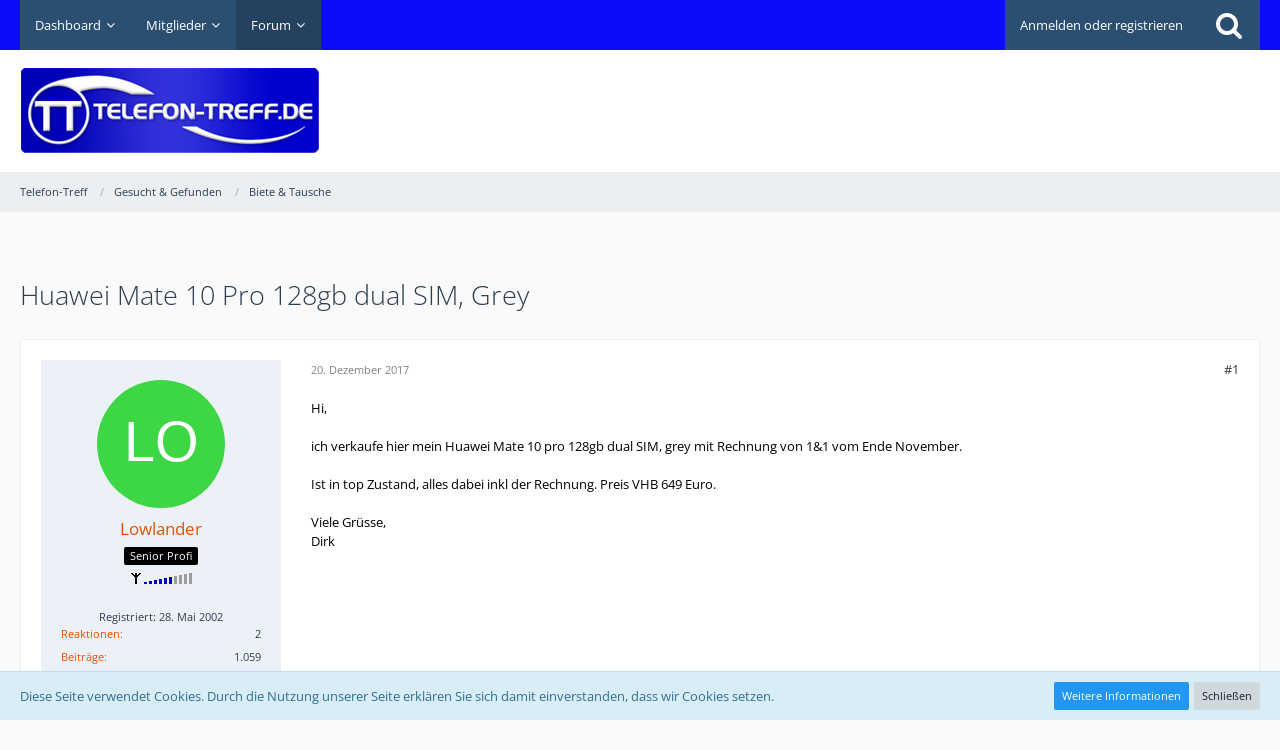

--- FILE ---
content_type: text/html; charset=UTF-8
request_url: https://www.telefon-treff.de/forum/thread/609428-huawei-mate-10-pro-128gb-dual-sim-grey/?postID=8458967
body_size: 17618
content:






<!DOCTYPE html>
<html dir="ltr" lang="de">

<head>
		
	<title>Huawei Mate 10 Pro 128gb dual SIM, Grey  - Biete &amp; Tausche - Telefon-Treff</title>
	
	<meta charset="utf-8">
<meta name="viewport" content="width=device-width, initial-scale=1">
<meta name="format-detection" content="telephone=no">
<meta name="keywords" content="Handy, Smartphone, Tarif, Internet, mobile Daten, telefonieren, surfen, günstig, LTE, 5G">
<meta property="og:site_name" content="Telefon-Treff">
<meta property="og:title" content="Huawei Mate 10 Pro 128gb dual SIM, Grey - Telefon-Treff">
<meta property="og:url" content="https://www.telefon-treff.de/forum/thread/609428-huawei-mate-10-pro-128gb-dual-sim-grey/">
<meta property="og:type" content="article">
<meta property="og:description" content="Hi,ich verkaufe hier mein Huawei Mate 10 pro 128gb dual SIM, grey mit Rechnung von 1&amp;1 vom Ende November.Ist in top Zustand, alles dabei inkl der Rechnung. Preis VHB 649 Euro.Viele Grüsse, Dirk">
<meta name="description" content="Hi,ich verkaufe hier mein Huawei Mate 10 pro 128gb dual SIM, grey mit Rechnung von 1&amp;1 vom Ende November.Ist in top Zustand, alles dabei inkl der Rechnung. Preis VHB 649 Euro.Viele Grüsse, Dirk">

<!-- Stylesheets -->
	
<link rel="stylesheet" type="text/css" href="https://www.telefon-treff.de/style/style-2.css?m=1767569499">


<script>
	var SID_ARG_2ND	= '';
	var WCF_PATH = 'https://www.telefon-treff.de/';
	var WSC_API_URL = 'https://www.telefon-treff.de/forum/';
	var SECURITY_TOKEN = '25ec6b90e378cc61dd275758c6fa1e5a54057e0c';
	var LANGUAGE_ID = 1;
	var LANGUAGE_USE_INFORMAL_VARIANT = false;
	var TIME_NOW = 1769150056;
	var LAST_UPDATE_TIME = 1697292034;
	var URL_LEGACY_MODE = false;
	var ENABLE_DEBUG_MODE = false;
	var ENABLE_PRODUCTION_DEBUG_MODE = true;
	var ENABLE_DEVELOPER_TOOLS = false;
	var WSC_API_VERSION = 2019;
	
	var REACTION_TYPES = {"1":{"title":"Gef\u00e4llt mir","renderedIcon":"<img\n\tsrc=\"https:\/\/www.telefon-treff.de\/images\/reaction\/1-thumbsUp.svg\"\n\talt=\"Gef\u00e4llt mir\"\n\tclass=\"reactionType\"\n\tdata-reaction-type-id=\"1\"\n>","iconPath":"https:\/\/www.telefon-treff.de\/images\/reaction\/1-thumbsUp.svg","showOrder":1,"reactionTypeID":1,"isAssignable":1},"2":{"title":"Danke","renderedIcon":"<img\n\tsrc=\"https:\/\/www.telefon-treff.de\/images\/reaction\/thanks.svg\"\n\talt=\"Danke\"\n\tclass=\"reactionType\"\n\tdata-reaction-type-id=\"2\"\n>","iconPath":"https:\/\/www.telefon-treff.de\/images\/reaction\/thanks.svg","showOrder":2,"reactionTypeID":2,"isAssignable":1},"3":{"title":"Haha","renderedIcon":"<img\n\tsrc=\"https:\/\/www.telefon-treff.de\/images\/reaction\/haha.svg\"\n\talt=\"Haha\"\n\tclass=\"reactionType\"\n\tdata-reaction-type-id=\"3\"\n>","iconPath":"https:\/\/www.telefon-treff.de\/images\/reaction\/haha.svg","showOrder":3,"reactionTypeID":3,"isAssignable":1},"4":{"title":"Verwirrend","renderedIcon":"<img\n\tsrc=\"https:\/\/www.telefon-treff.de\/images\/reaction\/confused.svg\"\n\talt=\"Verwirrend\"\n\tclass=\"reactionType\"\n\tdata-reaction-type-id=\"4\"\n>","iconPath":"https:\/\/www.telefon-treff.de\/images\/reaction\/confused.svg","showOrder":4,"reactionTypeID":4,"isAssignable":1},"5":{"title":"Traurig","renderedIcon":"<img\n\tsrc=\"https:\/\/www.telefon-treff.de\/images\/reaction\/sad.svg\"\n\talt=\"Traurig\"\n\tclass=\"reactionType\"\n\tdata-reaction-type-id=\"5\"\n>","iconPath":"https:\/\/www.telefon-treff.de\/images\/reaction\/sad.svg","showOrder":5,"reactionTypeID":5,"isAssignable":1}};
	
	</script>

<script src="https://www.telefon-treff.de/js/WoltLabSuite.Core.min.js?v=1697292034"></script>
<script>
requirejs.config({
	baseUrl: 'https://www.telefon-treff.de/js', 
	urlArgs: 't=1697292034'
	
});

window.addEventListener('pageshow', function(event) {
	if (event.persisted) {
		window.location.reload();
	}
});

</script>
<!-- __scDerefererJS.tpl -->
    <!-- /__scDerefererJS.tpl -->
<noscript>
	<style>
		.jsOnly {
			display: none !important;
		}
		
		.noJsOnly {
			display: block !important;
		}
	</style>
</noscript>

<script type="application/ld+json">
{
"@context": "http://schema.org",
"@type": "WebSite",
"url": "https:\/\/www.telefon-treff.de\/forum\/",
"potentialAction": {
"@type": "SearchAction",
"target": "https:\/\/www.telefon-treff.de\/search\/?q={search_term_string}",
"query-input": "required name=search_term_string"
}
}
</script>

<script src="https://www.telefon-treff.de/js/WoltLabSuite.Forum.tiny.min.js?v=1697292034"></script>
<!-- Icons -->
<link rel="apple-touch-icon" sizes="180x180" href="https://www.telefon-treff.de/images/favicon/2.apple-touch-icon.png">
<link rel="manifest" href="https://www.telefon-treff.de/images/favicon/2.manifest.json">
<link rel="shortcut icon" href="https://www.telefon-treff.de/images/favicon/2.favicon.ico">
<meta name="msapplication-config" content="https://www.telefon-treff.de/images/favicon/2.browserconfig.xml">
<meta name="theme-color" content="#ffffff">

<link rel="canonical" href="https://www.telefon-treff.de/forum/thread/609428-huawei-mate-10-pro-128gb-dual-sim-grey/">
		
						
			
	            <script type='text/javascript'>
                 (function(){
                   var loc = window.location.href;
                   var dd = document.createElement('script');
                   dd.type = 'text/javascript'; dd.src = '//static.digidip.net/telefon-treff.js?loc=' + loc;
                   var s = document.getElementsByTagName('script')[0]; s.parentNode.insertBefore(dd, s);
                 })();
            </script>
			
			<script async type="text/javascript" src="//storage.googleapis.com/adtags/telefon-treff/QMAX_telefon-treff.de.js"></script>
	
</head>

<body id="tpl_wbb_thread"
	itemscope itemtype="http://schema.org/WebPage" itemid="https://www.telefon-treff.de/forum/thread/609428-huawei-mate-10-pro-128gb-dual-sim-grey/"	data-template="thread" data-application="wbb" data-page-id="55" data-page-identifier="com.woltlab.wbb.Thread"	data-board-id="37"	class=" mobileShowPaginationTop">

<a id="top"></a>

<div id="pageContainer" class="pageContainer">
	        <div id="scDerefererDialog" style="display: none">
            <p>Sie sind in Begriff, <strong>Telefon-Treff</strong> zu verlassen, um auf die folgende Adresse weitergeleitet zu werden:</p>
            <input type="text" class="long targetAddress" autocomplete="off" onclick="this.setSelectionRange(0, this.value.length)" readonly />
            <p class="redirectWarning">Bitte beachten Sie, dass wir für den Inhalt der Zielseite nicht verantwortlich sind und unsere Datenschutzbestimmungen dort keine Anwendung finden.</p>
            <div class="formSubmit">
                <a href="#" class="button buttonPrimary noDereferer" onclick="$('#scDerefererDialog').wcfDialog('close')">Weiter zum Link</a>
                <a class="button dialogCloseButton" onclick="$('#scDerefererDialog').wcfDialog('close')">Zurück zur Webseite</a>
            </div>
        </div>
    	
	<div id="pageHeaderContainer" class="pageHeaderContainer">
	<header id="pageHeader" class="pageHeader">
		<div id="pageHeaderPanel" class="pageHeaderPanel">
			<div class="layoutBoundary">
				<div class="box mainMenu" data-box-identifier="com.woltlab.wcf.MainMenu">
			
		
	<div class="boxContent">
		<nav aria-label="Hauptmenü">
	<ol class="boxMenu">
		
		
					<li class=" boxMenuHasChildren" data-identifier="com.woltlab.wcf.Dashboard">
				<a href="https://www.telefon-treff.de/dashboard/" class="boxMenuLink">
					<span class="boxMenuLinkTitle">Dashboard</span>
									</a>
				
				<ol class="boxMenuDepth1">				
									<li class="" data-identifier="com.woltlab.wcf.generic22">
				<a href="https://www.telefon-treff.de/?styleID=3" class="boxMenuLink">
					<span class="boxMenuLinkTitle">Dark Mode</span>
									</a>
				
				</li>				
									<li class="" data-identifier="com.woltlab.wcf.generic23">
				<a href="https://www.telefon-treff.de/?styleID=2" class="boxMenuLink">
					<span class="boxMenuLinkTitle">Standardansicht</span>
									</a>
				
				</li>				
									</ol></li>									<li class=" boxMenuHasChildren" data-identifier="com.woltlab.wcf.MembersList">
				<a href="https://www.telefon-treff.de/members-list/" class="boxMenuLink">
					<span class="boxMenuLinkTitle">Mitglieder</span>
									</a>
				
				<ol class="boxMenuDepth1">				
									<li class="" data-identifier="com.woltlab.wcf.RecentActivityList">
				<a href="https://www.telefon-treff.de/recent-activity-list/" class="boxMenuLink">
					<span class="boxMenuLinkTitle">Letzte Aktivitäten</span>
									</a>
				
				</li>				
									<li class="" data-identifier="com.woltlab.wcf.UsersOnlineList">
				<a href="https://www.telefon-treff.de/users-online-list/" class="boxMenuLink">
					<span class="boxMenuLinkTitle">Benutzer online</span>
									</a>
				
				</li>				
									<li class="" data-identifier="com.woltlab.wcf.Team">
				<a href="https://www.telefon-treff.de/team/" class="boxMenuLink">
					<span class="boxMenuLinkTitle">Team</span>
									</a>
				
				</li>				
									<li class="" data-identifier="com.woltlab.wcf.UserSearch">
				<a href="https://www.telefon-treff.de/user-search/" class="boxMenuLink">
					<span class="boxMenuLinkTitle">Mitgliedersuche</span>
									</a>
				
				</li>				
									<li class="" data-identifier="com.woltlab.wcf.generic21">
				<a href="https://www.telefon-treff.de/regeln/" class="boxMenuLink">
					<span class="boxMenuLinkTitle">Regeln</span>
									</a>
				
				</li>				
									</ol></li>									<li class="active boxMenuHasChildren" data-identifier="com.woltlab.wbb.BoardList">
				<a href="https://www.telefon-treff.de/forum/" class="boxMenuLink" aria-current="page">
					<span class="boxMenuLinkTitle">Forum</span>
									</a>
				
				<ol class="boxMenuDepth1">				
									<li class="" data-identifier="com.woltlab.wbb.UnresolvedThreadList">
				<a href="https://www.telefon-treff.de/forum/unresolved-thread-list/" class="boxMenuLink">
					<span class="boxMenuLinkTitle">Unerledigte Themen</span>
									</a>
				
				</li>				
									</ol></li>								
		
	</ol>
</nav>	</div>
</div>				
				<nav id="topMenu" class="userPanel">
		
	<ul class="userPanelItems">
												<!-- login box -->
				<li id="userLogin">
					<a class="loginLink" href="https://www.telefon-treff.de/login/">Anmelden oder registrieren</a>
					<div id="loginForm" class="loginForm" style="display: none">
						<form method="post" action="https://www.telefon-treff.de/login/">
							<section class="section loginFormLogin">
								<h2 class="sectionTitle">Anmeldung</h2>
								
								<dl>
									<dt><label for="username">Benutzername oder E-Mail-Adresse</label></dt>
									<dd>
										<input type="text" id="username" name="username" value="" required class="long" autocomplete="username">
									</dd>
								</dl>
								
								<dl>
									<dt><label for="password">Kennwort</label></dt>
									<dd>
										<input type="password" id="password" name="password" value="" class="long" autocomplete="current-password">
										<small><a href="https://www.telefon-treff.de/lost-password/">Kennwort vergessen</a></small>
									</dd>
								</dl>
								
																	<dl>
										<dt></dt>
										<dd>
											<label for="useCookies"><input type="checkbox" id="useCookies" name="useCookies" value="1" checked> Dauerhaft angemeldet bleiben</label>
										</dd>
									</dl>
																
								
								
								<div class="userLoginButtons">
									<input type="submit" value="Absenden" accesskey="s">
									<input type="hidden" name="url" value="/forum/thread/609428-huawei-mate-10-pro-128gb-dual-sim-grey/?postID=8458967">
									<input type="hidden" name="t" value="25ec6b90e378cc61dd275758c6fa1e5a54057e0c">								</div>
							</section>
							
															<section class="section loginFormRegister">
									<h2 class="sectionTitle">Registrierung</h2>
									
									<p>Sie haben noch kein Benutzerkonto auf unserer Seite? <a href="https://www.telefon-treff.de/register/">Registrieren Sie sich kostenlos</a> und nehmen Sie an unserer Community teil!</p>
									
									<div class="userLoginButtons">
										<a href="https://www.telefon-treff.de/register/" class="button loginFormRegisterButton">Benutzerkonto erstellen</a>
									</div>
								</section>
														
							
						</form>
					</div>
					
					</li>
							
								
							
		<!-- page search -->
					<li class="jsOnly">
				<a href="#" id="userPanelSearchButton" class="jsTooltip" title="Suche"><span class="icon icon32 fa-search"></span> <span>Suche</span></a>
			</li>
			</ul>
</nav>
			</div>
		</div>
		
		<div id="pageHeaderFacade" class="pageHeaderFacade">
			<div class="layoutBoundary">
				<div id="pageHeaderLogo" class="pageHeaderLogo">
	<div class="wcfAdLocation wcfAdLocationLogo"><div><script async src="https://pagead2.googlesyndication.com/pagead/js/adsbygoogle.js"></script>
<!-- HeaderTop -->
<ins class="adsbygoogle"
     style="display:inline-block;width:728px;height:90px"
     data-ad-client="ca-pub-2155700005125567"
     data-ad-slot="8263806745"></ins>
<script>
     (adsbygoogle = window.adsbygoogle || []).push({});
</script></div></div>	
	<a href="https://www.telefon-treff.de/forum/">
		<img src="https://www.telefon-treff.de/images/styleLogo-e4418860637aee9cb7244818ef4af82b06e92c5b.jpg" alt="" class="pageHeaderLogoLarge" style="width: 300px;height: 100px">
		<img src="https://www.telefon-treff.de/images/styleLogo-mobile-e4418860637aee9cb7244818ef4af82b06e92c5b.jpg" alt="" class="pageHeaderLogoSmall">
		
		
	</a>
</div>
				
					

					
		
			
	
<div id="pageHeaderSearch" class="pageHeaderSearch">
	<form method="post" action="https://www.telefon-treff.de/search/">
		<div id="pageHeaderSearchInputContainer" class="pageHeaderSearchInputContainer">
			<div class="pageHeaderSearchType dropdown">
				<a href="#" class="button dropdownToggle"><span class="pageHeaderSearchTypeLabel">Dieses Thema</span></a>
				<ul class="dropdownMenu">
					<li><a href="#" data-extended-link="https://www.telefon-treff.de/search/" data-object-type="everywhere">Alles</a></li>
					<li class="dropdownDivider"></li>
					
											<li><a href="#" data-extended-link="https://www.telefon-treff.de/search/?types%5B%5D=com.woltlab.wbb.post" data-object-type="com.woltlab.wbb.post" data-parameters='{ "threadID": 609428 }'>Dieses Thema</a></li>		<li><a href="#" data-extended-link="https://www.telefon-treff.de/search/?types%5B%5D=com.woltlab.wbb.post" data-object-type="com.woltlab.wbb.post" data-parameters='{ "boardIDs[]": 37 }'>Dieses Forum</a></li>
						
						<li class="dropdownDivider"></li>
					
					
																		<li><a href="#" data-extended-link="https://www.telefon-treff.de/search/?types%5B%5D=com.woltlab.wcf.article" data-object-type="com.woltlab.wcf.article">Artikel</a></li>
																								<li><a href="#" data-extended-link="https://www.telefon-treff.de/search/?types%5B%5D=com.woltlab.wcf.page" data-object-type="com.woltlab.wcf.page">Seiten</a></li>
																																			<li><a href="#" data-extended-link="https://www.telefon-treff.de/search/?types%5B%5D=com.woltlab.wbb.post" data-object-type="com.woltlab.wbb.post">Forum</a></li>
																
					<li class="dropdownDivider"></li>
					<li><a class="pageHeaderSearchExtendedLink" href="https://www.telefon-treff.de/search/">Erweiterte Suche</a></li>
				</ul>
			</div>
			
			<input type="search" name="q" id="pageHeaderSearchInput" class="pageHeaderSearchInput" placeholder="Suchbegriff eingeben" autocomplete="off" value="" required>
			
			<button class="pageHeaderSearchInputButton button" type="submit">
				<span class="icon icon16 fa-search pointer" title="Suche"></span>
			</button>
			
			<div id="pageHeaderSearchParameters"></div>
			
						
			<input type="hidden" name="t" value="25ec6b90e378cc61dd275758c6fa1e5a54057e0c">		</div>
	</form>
</div>

	</div>
		</div>
		
		</header>
	
	
</div>
	
		<div class="pageNavigation powerSettings">
		<div class="layoutBoundary">
				<nav class="breadcrumbs" aria-label="Verlaufsnavigation">
		<ol itemprop="breadcrumb" itemscope itemtype="http://schema.org/BreadcrumbList">
			<li title="Telefon-Treff" itemprop="itemListElement" itemscope itemtype="http://schema.org/ListItem">
							<a href="https://www.telefon-treff.de/forum/" itemprop="item"><span itemprop="name">Telefon-Treff</span></a>
															<meta itemprop="position" content="1">
																					</li>
														
											<li title="Gesucht &amp; Gefunden" itemprop="itemListElement" itemscope itemtype="http://schema.org/ListItem">
							<a href="https://www.telefon-treff.de/forum/board/18-gesucht-gefunden/" itemprop="item"><span itemprop="name">Gesucht &amp; Gefunden</span></a>
															<meta itemprop="position" content="2">
																					</li>
														
											<li title="Biete &amp; Tausche" itemprop="itemListElement" itemscope itemtype="http://schema.org/ListItem">
							<a href="https://www.telefon-treff.de/forum/board/37-biete-tausche/" itemprop="item"><span itemprop="name">Biete &amp; Tausche</span></a>
															<meta itemprop="position" content="3">
																					</li>
		</ol>
	</nav>
		</div>
	</div>
	
	
	
	<div class="pageNavigation">
	<div class="layoutBoundary">
			<nav class="breadcrumbs" aria-label="Verlaufsnavigation">
		<ol itemprop="breadcrumb" itemscope itemtype="http://schema.org/BreadcrumbList">
			<li title="Telefon-Treff" itemprop="itemListElement" itemscope itemtype="http://schema.org/ListItem">
							<a href="https://www.telefon-treff.de/forum/" itemprop="item"><span itemprop="name">Telefon-Treff</span></a>
															<meta itemprop="position" content="1">
																					</li>
														
											<li title="Gesucht &amp; Gefunden" itemprop="itemListElement" itemscope itemtype="http://schema.org/ListItem">
							<a href="https://www.telefon-treff.de/forum/board/18-gesucht-gefunden/" itemprop="item"><span itemprop="name">Gesucht &amp; Gefunden</span></a>
															<meta itemprop="position" content="2">
																					</li>
														
											<li title="Biete &amp; Tausche" itemprop="itemListElement" itemscope itemtype="http://schema.org/ListItem">
							<a href="https://www.telefon-treff.de/forum/board/37-biete-tausche/" itemprop="item"><span itemprop="name">Biete &amp; Tausche</span></a>
															<meta itemprop="position" content="3">
																					</li>
		</ol>
	</nav>
		
				<ul class="pageNavigationIcons jsPageNavigationIcons">
			<li class="jsOnly sidebarCollapseListItem">
		<a href="javascript:void" class="jsSidebarCollapseButton jsTooltip" title="Seitenleiste auf- und zuklappen">
			<span class="icon icon16 fa-chevron-right"></span>
			<span class="invisible">Seitenleiste auf- und zuklappen</span>
		</a>
	</li>
	
	</ul>
		
	</div>
</div>
	
	
	
	<section id="main" class="main" role="main">
		<div class="layoutBoundary">
			
			
			<div id="content" class="content">
				<div class="wcfAdLocation wcfAdLocationHeaderContent"><div><!-- Beginning Async AdSlot 3 for Ad unit Fa._Karsten_Muenz/telefon-treff.de  ### size: [[728,90],[300,250]] -->
<!-- Adslot's refresh function: googletag.pubads().refresh([gptadslots[3]]) -->
<div id='div-gpt-ad-943787817041940057-3'>
</div>
<!-- End AdSlot 3 --></div></div>				
																<header class="contentHeader messageGroupContentHeader wbbThread" data-thread-id="609428" data-is-link="0">
		<div class="contentHeaderIcon">
			<img src="[data-uri]" width="64" height="64" alt="" class="userAvatarImage">			
									
		</div>
		
		<div class="contentHeaderTitle">
			<h1 class="contentTitle">Huawei Mate 10 Pro 128gb dual SIM, Grey</h1>
			<ul class="inlineList contentHeaderMetaData">
				
				
								
				<li>
					<span class="icon icon16 fa-user"></span>
											<a href="https://www.telefon-treff.de/user/673-lowlander/" class="userLink" data-user-id="673">Lowlander</a>
									</li>
				
				<li>
					<span class="icon icon16 fa-clock-o"></span>
					<a href="https://www.telefon-treff.de/forum/thread/609428-huawei-mate-10-pro-128gb-dual-sim-grey/"><time datetime="2017-12-20T15:26:47+01:00" class="datetime" data-timestamp="1513780007" data-date="20. Dezember 2017" data-time="15:26" data-offset="3600">20. Dezember 2017</time></a>
				</li>
				
									<li>
						<span class="icon icon16 fa-lock jsIconClosed"></span>
						Geschlossen
					</li>
								
								
				
			</ul>
		</div>
		
		
	</header>
													
				
				
				



	<div class="section">
		<ul class="wbbThreadPostList messageList jsClipboardContainer" data-type="com.woltlab.wbb.post">
													
						
		
			
		
	
	
			<li id="post609428" class="anchorFixedHeader messageGroupStarter">
			<article class="wbbPost message messageSidebarOrientationLeft jsClipboardObject jsMessage userOnlineGroupMarking3"
				data-post-id="609428" data-can-edit="0" data-can-edit-inline="0"
								data-object-id="609428" data-object-type="com.woltlab.wbb.likeablePost" data-user-id="673"								itemid="https://www.telefon-treff.de/forum/thread/609428-huawei-mate-10-pro-128gb-dual-sim-grey/?postID=609428#post609428" itemscope itemtype="http://schema.org/DiscussionForumPosting"
			>
				
				<meta itemprop="dateCreated" content="2017-12-20T15:26:47+01:00">
									<meta itemprop="headline" content="Huawei Mate 10 Pro 128gb dual SIM, Grey">
									
					 
	
<aside role="presentation" class="messageSidebar member" itemprop="author" itemscope itemtype="http://schema.org/Person">
	<div class="messageAuthor">
		
		
								
							<div class="userAvatar">
					<a href="https://www.telefon-treff.de/user/673-lowlander/" aria-hidden="true"><img src="[data-uri]" width="128" height="128" alt="" class="userAvatarImage"></a>
					
									</div>
						
			<div class="messageAuthorContainer">
				<a href="https://www.telefon-treff.de/user/673-lowlander/" class="username userLink" data-user-id="673" itemprop="url">
					<span itemprop="name">Lowlander</span>
				</a>
														
					
							</div>
			
												<div class="userTitle">
						<span class="badge userTitleBadge none">Senior Profi</span>
					</div>
				
				
									<div class="userRank"><img src="/images/stars/user_06.gif" alt=""></div>
							
						</div>
	
				<div class="userCredits">
					<p><small>Registriert: 28. Mai 2002</small></p>
			</div>
		
									<div class="userCredits">
					<dl class="plain dataList">
						<dt><a href="https://www.telefon-treff.de/user/673-lowlander/#likes" class="jsTooltip" title="Erhaltene Reaktionen von Lowlander">Reaktionen</a></dt>
								<dd>2</dd>
														
														
														
														
								<dt><a href="https://www.telefon-treff.de/forum/user-post-list/673-lowlander/" title="Beiträge von Lowlander" class="jsTooltip">Beiträge</a></dt>
	<dd>1.059</dd>
					</dl>
				</div>
			
				
		
	</aside>
				
				<div class="messageContent">
					<header class="messageHeader">
						<div class="messageHeaderBox">
							<ul class="messageHeaderMetaData">
								<li><a href="https://www.telefon-treff.de/forum/thread/609428-huawei-mate-10-pro-128gb-dual-sim-grey/?postID=609428#post609428" class="permalink messagePublicationTime"><time datetime="2017-12-20T15:26:47+01:00" class="datetime" data-timestamp="1513780007" data-date="20. Dezember 2017" data-time="15:26" data-offset="3600">20. Dezember 2017</time></a></li>
								
								
							</ul>
							
							<ul class="messageStatus">
																																								
								
							</ul>
						</div>
						
						<ul class="messageQuickOptions">
															
														
															<li><a href="https://www.telefon-treff.de/forum/thread/609428-huawei-mate-10-pro-128gb-dual-sim-grey/?postID=609428#post609428" class="jsTooltip jsButtonShare" title="Teilen" data-link-title="Huawei Mate 10 Pro 128gb dual SIM, Grey">#1</a></li>
														
														
							
						</ul>
						
						
					</header>
					
					<div class="messageBody">
												
												
						
						
						<div class="messageText" itemprop="text">
																													
							<p>Hi,</p><p><br></p><p>ich verkaufe hier mein Huawei Mate 10 pro 128gb dual SIM, grey mit Rechnung von 1&amp;1 vom Ende November.</p><p><br></p><p>Ist in top Zustand, alles dabei inkl der Rechnung. Preis VHB 649 Euro.</p><p><br></p><p>Viele Grüsse, <br>Dirk</p>						</div>
						
						
					</div>
					
					<footer class="messageFooter">
												
												
						
						
						<div class="messageFooterNotes">
														
														
														
														
							
						</div>
						
						<div class="messageFooterGroup">
							
															        	<a href="#" class="reactionSummaryList jsOnly jsTooltip" data-object-type="com.woltlab.wbb.likeablePost" data-object-id="609428" title="Reaktionen auflisten" style="display: none;">
			</a>
							
							<ul class="messageFooterButtonsExtra buttonList smallButtons jsMobileNavigationExtra">
																																
							</ul>
							
							<ul class="messageFooterButtons buttonList smallButtons jsMobileNavigation">
																																															</ul>
						</div>

						
					</footer>
				</div>
			</article>
		</li>
		
	
	
										<li>
					<div class="wcfAdLocation wbbAdLocationPostList wbbAdLocationAfter1stPost"><div><script async src="https://pagead2.googlesyndication.com/pagead/js/adsbygoogle.js"></script>
<!-- Horinzontal1 -->
<ins class="adsbygoogle"
     style="display:block"
     data-ad-client="ca-pub-2155700005125567"
     data-ad-slot="1884093048"
     data-ad-format="auto"
     data-full-width-responsive="true"></ins>
<script>
     (adsbygoogle = window.adsbygoogle || []).push({});
</script></div></div>
				</li>
			
				
					
								
		
			
		
	
	
			<li id="post8455186" class="anchorFixedHeader messageGroupStarter">
			<article class="wbbPost message messageSidebarOrientationLeft jsClipboardObject jsMessage userOnlineGroupMarking3"
				data-post-id="8455186" data-can-edit="0" data-can-edit-inline="0"
								data-object-id="8455186" data-object-type="com.woltlab.wbb.likeablePost" data-user-id="673"								itemid="https://www.telefon-treff.de/forum/thread/609428-huawei-mate-10-pro-128gb-dual-sim-grey/?postID=8455186#post8455186" itemscope itemtype="http://schema.org/DiscussionForumPosting"
			>
				
				<meta itemprop="dateCreated" content="2017-12-25T12:50:44+01:00">
									
				
<aside role="presentation" class="messageSidebar member" itemprop="author" itemscope itemtype="http://schema.org/Person">
	<div class="messageAuthor">
		
		
								
							<div class="userAvatar">
					<a href="https://www.telefon-treff.de/user/673-lowlander/" aria-hidden="true"><img src="[data-uri]" width="128" height="128" alt="" class="userAvatarImage"></a>
					
									</div>
						
			<div class="messageAuthorContainer">
				<a href="https://www.telefon-treff.de/user/673-lowlander/" class="username userLink" data-user-id="673" itemprop="url">
					<span itemprop="name">Lowlander</span>
				</a>
														
					
							</div>
			
												<div class="userTitle">
						<span class="badge userTitleBadge none">Senior Profi</span>
					</div>
				
				
									<div class="userRank"><img src="/images/stars/user_06.gif" alt=""></div>
							
						</div>
	
				<div class="userCredits">
					<p><small>Registriert: 28. Mai 2002</small></p>
			</div>
		
									<div class="userCredits">
					<dl class="plain dataList">
						<dt><a href="https://www.telefon-treff.de/user/673-lowlander/#likes" class="jsTooltip" title="Erhaltene Reaktionen von Lowlander">Reaktionen</a></dt>
								<dd>2</dd>
														
														
														
														
								<dt><a href="https://www.telefon-treff.de/forum/user-post-list/673-lowlander/" title="Beiträge von Lowlander" class="jsTooltip">Beiträge</a></dt>
	<dd>1.059</dd>
					</dl>
				</div>
			
				
		
	</aside>
				
				<div class="messageContent">
					<header class="messageHeader">
						<div class="messageHeaderBox">
							<ul class="messageHeaderMetaData">
								<li><a href="https://www.telefon-treff.de/forum/thread/609428-huawei-mate-10-pro-128gb-dual-sim-grey/?postID=8455186#post8455186" class="permalink messagePublicationTime"><time datetime="2017-12-25T12:50:44+01:00" class="datetime" data-timestamp="1514202644" data-date="25. Dezember 2017" data-time="12:50" data-offset="3600">25. Dezember 2017</time></a></li>
								
								
							</ul>
							
							<ul class="messageStatus">
																																								
								
							</ul>
						</div>
						
						<ul class="messageQuickOptions">
															
														
															<li><a href="https://www.telefon-treff.de/forum/thread/609428-huawei-mate-10-pro-128gb-dual-sim-grey/?postID=8455186#post8455186" class="jsTooltip jsButtonShare" title="Teilen" data-link-title="Huawei Mate 10 Pro 128gb dual SIM, Grey">#2</a></li>
														
														
							
						</ul>
						
						
					</header>
					
					<div class="messageBody">
												
												
						
						
						<div class="messageText" itemprop="text">
														
							<p>und hoch Preis 629 Euro</p>						</div>
						
						
					</div>
					
					<footer class="messageFooter">
												
												
						
						
						<div class="messageFooterNotes">
														
														
														
														
							
						</div>
						
						<div class="messageFooterGroup">
							
															        	<a href="#" class="reactionSummaryList jsOnly jsTooltip" data-object-type="com.woltlab.wbb.likeablePost" data-object-id="8455186" title="Reaktionen auflisten" style="display: none;">
			</a>
							
							<ul class="messageFooterButtonsExtra buttonList smallButtons jsMobileNavigationExtra">
																																
							</ul>
							
							<ul class="messageFooterButtons buttonList smallButtons jsMobileNavigation">
																																															</ul>
						</div>

						
					</footer>
				</div>
			</article>
		</li>
		
	
	
										
						
						
						
							
					
								
		
			
		
	
	
			<li id="post8458967" class="anchorFixedHeader messageGroupStarter">
			<article class="wbbPost message messageSidebarOrientationLeft jsClipboardObject jsMessage userOnlineGroupMarking3"
				data-post-id="8458967" data-can-edit="0" data-can-edit-inline="0"
								data-object-id="8458967" data-object-type="com.woltlab.wbb.likeablePost" data-user-id="673"								itemid="https://www.telefon-treff.de/forum/thread/609428-huawei-mate-10-pro-128gb-dual-sim-grey/?postID=8458967#post8458967" itemscope itemtype="http://schema.org/DiscussionForumPosting"
			>
				
				<meta itemprop="dateCreated" content="2017-12-31T21:28:48+01:00">
									
				
<aside role="presentation" class="messageSidebar member" itemprop="author" itemscope itemtype="http://schema.org/Person">
	<div class="messageAuthor">
		
		
								
							<div class="userAvatar">
					<a href="https://www.telefon-treff.de/user/673-lowlander/" aria-hidden="true"><img src="[data-uri]" width="128" height="128" alt="" class="userAvatarImage"></a>
					
									</div>
						
			<div class="messageAuthorContainer">
				<a href="https://www.telefon-treff.de/user/673-lowlander/" class="username userLink" data-user-id="673" itemprop="url">
					<span itemprop="name">Lowlander</span>
				</a>
														
					
							</div>
			
												<div class="userTitle">
						<span class="badge userTitleBadge none">Senior Profi</span>
					</div>
				
				
									<div class="userRank"><img src="/images/stars/user_06.gif" alt=""></div>
							
						</div>
	
				<div class="userCredits">
					<p><small>Registriert: 28. Mai 2002</small></p>
			</div>
		
									<div class="userCredits">
					<dl class="plain dataList">
						<dt><a href="https://www.telefon-treff.de/user/673-lowlander/#likes" class="jsTooltip" title="Erhaltene Reaktionen von Lowlander">Reaktionen</a></dt>
								<dd>2</dd>
														
														
														
														
								<dt><a href="https://www.telefon-treff.de/forum/user-post-list/673-lowlander/" title="Beiträge von Lowlander" class="jsTooltip">Beiträge</a></dt>
	<dd>1.059</dd>
					</dl>
				</div>
			
				
		
	</aside>
				
				<div class="messageContent">
					<header class="messageHeader">
						<div class="messageHeaderBox">
							<ul class="messageHeaderMetaData">
								<li><a href="https://www.telefon-treff.de/forum/thread/609428-huawei-mate-10-pro-128gb-dual-sim-grey/?postID=8458967#post8458967" class="permalink messagePublicationTime"><time datetime="2017-12-31T21:28:48+01:00" class="datetime" data-timestamp="1514752128" data-date="31. Dezember 2017" data-time="21:28" data-offset="3600">31. Dezember 2017</time></a></li>
								
								
							</ul>
							
							<ul class="messageStatus">
																																								
								
							</ul>
						</div>
						
						<ul class="messageQuickOptions">
															
														
															<li><a href="https://www.telefon-treff.de/forum/thread/609428-huawei-mate-10-pro-128gb-dual-sim-grey/?postID=8458967#post8458967" class="jsTooltip jsButtonShare" title="Teilen" data-link-title="Huawei Mate 10 Pro 128gb dual SIM, Grey">#3</a></li>
														
														
							
						</ul>
						
						
					</header>
					
					<div class="messageBody">
												
												
						
						
						<div class="messageText" itemprop="text">
														
							<p>599 Euro Neujahrspreis</p>						</div>
						
						
					</div>
					
					<footer class="messageFooter">
												
												
						
						
						<div class="messageFooterNotes">
														
														
														
														
							
						</div>
						
						<div class="messageFooterGroup">
							
															        	<a href="#" class="reactionSummaryList jsOnly jsTooltip" data-object-type="com.woltlab.wbb.likeablePost" data-object-id="8458967" title="Reaktionen auflisten" style="display: none;">
			</a>
							
							<ul class="messageFooterButtonsExtra buttonList smallButtons jsMobileNavigationExtra">
																																
							</ul>
							
							<ul class="messageFooterButtons buttonList smallButtons jsMobileNavigation">
																																															</ul>
						</div>

						
					</footer>
				</div>
			</article>
		</li>
		
	
	
									
							
						
						
							
					
								
		
			
		
	
	
			<li id="post8459932" class="anchorFixedHeader messageGroupStarter">
			<article class="wbbPost message messageSidebarOrientationLeft jsClipboardObject jsMessage userOnlineGroupMarking3"
				data-post-id="8459932" data-can-edit="0" data-can-edit-inline="0"
								data-object-id="8459932" data-object-type="com.woltlab.wbb.likeablePost" data-user-id="673"								itemid="https://www.telefon-treff.de/forum/thread/609428-huawei-mate-10-pro-128gb-dual-sim-grey/?postID=8459932#post8459932" itemscope itemtype="http://schema.org/DiscussionForumPosting"
			>
				
				<meta itemprop="dateCreated" content="2018-01-05T14:27:24+01:00">
									
				
<aside role="presentation" class="messageSidebar member" itemprop="author" itemscope itemtype="http://schema.org/Person">
	<div class="messageAuthor">
		
		
								
							<div class="userAvatar">
					<a href="https://www.telefon-treff.de/user/673-lowlander/" aria-hidden="true"><img src="[data-uri]" width="128" height="128" alt="" class="userAvatarImage"></a>
					
									</div>
						
			<div class="messageAuthorContainer">
				<a href="https://www.telefon-treff.de/user/673-lowlander/" class="username userLink" data-user-id="673" itemprop="url">
					<span itemprop="name">Lowlander</span>
				</a>
														
					
							</div>
			
												<div class="userTitle">
						<span class="badge userTitleBadge none">Senior Profi</span>
					</div>
				
				
									<div class="userRank"><img src="/images/stars/user_06.gif" alt=""></div>
							
						</div>
	
				<div class="userCredits">
					<p><small>Registriert: 28. Mai 2002</small></p>
			</div>
		
									<div class="userCredits">
					<dl class="plain dataList">
						<dt><a href="https://www.telefon-treff.de/user/673-lowlander/#likes" class="jsTooltip" title="Erhaltene Reaktionen von Lowlander">Reaktionen</a></dt>
								<dd>2</dd>
														
														
														
														
								<dt><a href="https://www.telefon-treff.de/forum/user-post-list/673-lowlander/" title="Beiträge von Lowlander" class="jsTooltip">Beiträge</a></dt>
	<dd>1.059</dd>
					</dl>
				</div>
			
				
		
	</aside>
				
				<div class="messageContent">
					<header class="messageHeader">
						<div class="messageHeaderBox">
							<ul class="messageHeaderMetaData">
								<li><a href="https://www.telefon-treff.de/forum/thread/609428-huawei-mate-10-pro-128gb-dual-sim-grey/?postID=8459932#post8459932" class="permalink messagePublicationTime"><time datetime="2018-01-05T14:27:24+01:00" class="datetime" data-timestamp="1515158844" data-date="5. Januar 2018" data-time="14:27" data-offset="3600">5. Januar 2018</time></a></li>
								
								
							</ul>
							
							<ul class="messageStatus">
																																								
								
							</ul>
						</div>
						
						<ul class="messageQuickOptions">
															
														
															<li><a href="https://www.telefon-treff.de/forum/thread/609428-huawei-mate-10-pro-128gb-dual-sim-grey/?postID=8459932#post8459932" class="jsTooltip jsButtonShare" title="Teilen" data-link-title="Huawei Mate 10 Pro 128gb dual SIM, Grey">#4</a></li>
														
														
							
						</ul>
						
						
					</header>
					
					<div class="messageBody">
												
												
						
						
						<div class="messageText" itemprop="text">
														
							<p>und hoch</p>						</div>
						
						
					</div>
					
					<footer class="messageFooter">
												
												
						
						
						<div class="messageFooterNotes">
														
														
														
														
							
						</div>
						
						<div class="messageFooterGroup">
							
															        	<a href="#" class="reactionSummaryList jsOnly jsTooltip" data-object-type="com.woltlab.wbb.likeablePost" data-object-id="8459932" title="Reaktionen auflisten" style="display: none;">
			</a>
							
							<ul class="messageFooterButtonsExtra buttonList smallButtons jsMobileNavigationExtra">
																																
							</ul>
							
							<ul class="messageFooterButtons buttonList smallButtons jsMobileNavigation">
																																															</ul>
						</div>

						
					</footer>
				</div>
			</article>
		</li>
		
	
	
										
						
						
						
							
					
				
		
										
					</ul>
	</div>


<div class="boxesContentBottom">
						<div class="boxContainer">
							<section class="box boxInfo" data-box-identifier="com.woltlab.wcf.RegisterButton.content">
			
			<h2 class="boxTitle">
							Jetzt mitmachen!					</h2>
		
	<div class="boxContent">
		<p>Sie haben noch kein Benutzerkonto auf unserer Seite? <a href="https://www.telefon-treff.de/register/">Registrieren Sie sich kostenlos</a> und nehmen Sie an unserer Community teil!</p>

<div class="formSubmit">
	<a href="https://www.telefon-treff.de/register/" class="button buttonPrimary">Benutzerkonto erstellen</a>
	<a href="https://www.telefon-treff.de/login/" class="button buttonPrimary">Anmelden</a>
</div>
	</div>
</section>
						</div>
					</div>
				
				
																</div>
				
							
					</div>
	</section>
	
	
	
			<div class="boxesFooterBoxes">
			<div class="layoutBoundary">
				<div class="boxContainer">
					<section class="box boxFullWidth jsOnly">
			<h2 class="boxTitle">Teilen</h2>
			
			<div class="boxContent">
				<div class="messageShareButtons jsMessageShareButtons jsOnly">
		
	<ul class="inlineList">
					<li>
				<a href="#" role="button" class="button jsShareFacebook" title="Facebook" aria-label="Facebook">
					<span class="icon icon24 fa-facebook-official"></span>
					<span>Facebook</span>
				</a>
			</li>
							<li>
				<a href="#" role="button" class="button jsShareTwitter" title="Twitter" aria-label="Twitter">
					<span class="icon icon24 fa-twitter"></span>
					<span>Twitter</span>
				</a>
			</li>
							<li>
				<a href="#" role="button" class="button jsShareReddit" title="Reddit" aria-label="Reddit">
					<span class="icon icon24 fa-reddit"></span>
					<span>Reddit</span>
				</a>
			</li>
									<li>
				<a href="#" role="button" class="button jsShareLinkedIn" title="LinkedIn" aria-label="LinkedIn">
					<span class="icon icon24 fa-linkedin jsTooltip"></span>
					<span>LinkedIn</span>
				</a>
			</li>
							<li>
				<a href="#" role="button" class="button jsSharePinterest" title="Pinterest" aria-label="Pinterest">
					<span class="icon icon24 fa-pinterest-p jsTooltip"></span>
					<span>Pinterest</span>
				</a>
			</li>
						
	</ul>
	
	</div>
			</div>
		</section>
				</div>
			</div>
		</div>
	
	
	<footer id="pageFooter" class="pageFooter">
		
						
			<div class="boxesFooter">
			<div class="layoutBoundary clearfix">
									<span class="styleChanger jsOnly">
						<a href="#" class="jsButtonStyleChanger">Stil ändern</a>
					</span>
													<div class="boxContainer">
						<div class="box" data-box-identifier="com.woltlab.wcf.FooterMenu">
			
		
	<div class="boxContent">
		<nav aria-label="Footer-Menü">
	<ol class="boxMenu">
		
		
					<li class="" data-identifier="com.woltlab.wcf.generic20">
				<a href="https://www.telefon-treff.de/regeln/" class="boxMenuLink">
					<span class="boxMenuLinkTitle">Regeln</span>
									</a>
				
				</li>				
									<li class="" data-identifier="com.woltlab.wcf.PrivacyPolicy">
				<a href="https://www.telefon-treff.de/datenschutzerklaerung/" class="boxMenuLink">
					<span class="boxMenuLinkTitle">Datenschutzerklärung</span>
									</a>
				
				</li>				
									<li class="" data-identifier="com.woltlab.wcf.LegalNotice">
				<a href="https://www.telefon-treff.de/legal-notice/" class="boxMenuLink">
					<span class="boxMenuLinkTitle">Impressum</span>
									</a>
				
				</li>				
																	
		
	</ol>
</nav>	</div>
</div>
					</div>
				
			</div>
		</div>
		
			<div id="pageFooterCopyright" class="pageFooterCopyright">
			<div class="layoutBoundary">
				<div class="copyright"><a href="https://www.woltlab.com/de/" rel="nofollow" target="_blank">Community-Software: <strong>WoltLab Suite&trade;</strong></a></div>
			</div>
		</div>
	
</footer>
</div>

<div id="pageMainMenuMobile" class="pageMainMenuMobile menuOverlayMobile" data-page-logo="https://www.telefon-treff.de/images/styleLogo-e4418860637aee9cb7244818ef4af82b06e92c5b.jpg">
	<ol class="menuOverlayItemList" data-title="Menü">
		
		
		<li class="menuOverlayTitle">Navigation</li>
					
			<li class="menuOverlayItem" data-mobile-identifier="com.woltlab.wcf.Dashboard">
								<a href="https://www.telefon-treff.de/dashboard/" class="menuOverlayItemLink">
					<span class="menuOverlayItemTitle">Dashboard</span>
									</a>
				
				<ol class="menuOverlayItemList">					
										
			<li class="menuOverlayItem" data-mobile-identifier="com.woltlab.wcf.generic22">
								<a href="https://www.telefon-treff.de/?styleID=3" class="menuOverlayItemLink">
					<span class="menuOverlayItemTitle">Dark Mode</span>
									</a>
				
				</li>					
										
			<li class="menuOverlayItem" data-mobile-identifier="com.woltlab.wcf.generic23">
								<a href="https://www.telefon-treff.de/?styleID=2" class="menuOverlayItemLink">
					<span class="menuOverlayItemTitle">Standardansicht</span>
									</a>
				
				</li>					
											</ol></li>										
			<li class="menuOverlayItem" data-mobile-identifier="com.woltlab.wcf.MembersList">
								<a href="https://www.telefon-treff.de/members-list/" class="menuOverlayItemLink">
					<span class="menuOverlayItemTitle">Mitglieder</span>
									</a>
				
				<ol class="menuOverlayItemList">					
										
			<li class="menuOverlayItem" data-mobile-identifier="com.woltlab.wcf.RecentActivityList">
								<a href="https://www.telefon-treff.de/recent-activity-list/" class="menuOverlayItemLink">
					<span class="menuOverlayItemTitle">Letzte Aktivitäten</span>
									</a>
				
				</li>					
										
			<li class="menuOverlayItem" data-mobile-identifier="com.woltlab.wcf.UsersOnlineList">
								<a href="https://www.telefon-treff.de/users-online-list/" class="menuOverlayItemLink">
					<span class="menuOverlayItemTitle">Benutzer online</span>
									</a>
				
				</li>					
										
			<li class="menuOverlayItem" data-mobile-identifier="com.woltlab.wcf.Team">
								<a href="https://www.telefon-treff.de/team/" class="menuOverlayItemLink">
					<span class="menuOverlayItemTitle">Team</span>
									</a>
				
				</li>					
										
			<li class="menuOverlayItem" data-mobile-identifier="com.woltlab.wcf.UserSearch">
								<a href="https://www.telefon-treff.de/user-search/" class="menuOverlayItemLink">
					<span class="menuOverlayItemTitle">Mitgliedersuche</span>
									</a>
				
				</li>					
										
			<li class="menuOverlayItem" data-mobile-identifier="com.woltlab.wcf.generic21">
								<a href="https://www.telefon-treff.de/regeln/" class="menuOverlayItemLink">
					<span class="menuOverlayItemTitle">Regeln</span>
									</a>
				
				</li>					
											</ol></li>										
			<li class="menuOverlayItem" data-mobile-identifier="com.woltlab.wbb.BoardList">
								<a href="https://www.telefon-treff.de/forum/" class="menuOverlayItemLink active">
					<span class="menuOverlayItemTitle">Forum</span>
									</a>
				
				<ol class="menuOverlayItemList">					
										
			<li class="menuOverlayItem" data-mobile-identifier="com.woltlab.wbb.UnresolvedThreadList">
								<a href="https://www.telefon-treff.de/forum/unresolved-thread-list/" class="menuOverlayItemLink">
					<span class="menuOverlayItemTitle">Unerledigte Themen</span>
									</a>
				
				</li>					
											</ol></li>									<li class="menuOverlayItemSpacer"></li>
		<li class="menuOverlayItem" data-more="com.woltlab.wcf.search">
			<a href="#" class="menuOverlayItemLink box24">
				<span class="icon icon24 fa-search"></span>
				<span class="menuOverlayItemTitle">Suche</span>
			</a>
		</li>
		<li class="menuOverlayTitle" id="pageMainMenuMobilePageOptionsTitle">Optionen</li>
		
		
		
					<li class="menuOverlayTitle">Aktueller Ort</li>
			<li class="menuOverlayItem">
						<a href="https://www.telefon-treff.de/forum/" class="menuOverlayItemLink">
							<span class="box24">
								<span class="icon icon24 fa-home"></span>
								<span class="menuOverlayItemTitle">Telefon-Treff</span>
							</span>
						</a>
					</li>
														<li class="menuOverlayItem">
						<a href="https://www.telefon-treff.de/forum/board/18-gesucht-gefunden/" class="menuOverlayItemLink">
							<span style="padding-left: 20px"  class="box24">
								<span class="icon icon24 fa-caret-right"></span>
								<span class="menuOverlayItemTitle">Gesucht &amp; Gefunden</span>
							</span>
						</a>
					</li>
														<li class="menuOverlayItem">
						<a href="https://www.telefon-treff.de/forum/board/37-biete-tausche/" class="menuOverlayItemLink">
							<span style="padding-left: 40px"  class="box24">
								<span class="icon icon24 fa-caret-right"></span>
								<span class="menuOverlayItemTitle">Biete &amp; Tausche</span>
							</span>
						</a>
					</li>
		
		
		
	</ol>
</div>


<div id="pageUserMenuMobile" class="pageUserMenuMobile menuOverlayMobile" data-page-logo="https://www.telefon-treff.de/images/styleLogo-e4418860637aee9cb7244818ef4af82b06e92c5b.jpg">
	<ol class="menuOverlayItemList" data-title="Benutzer-Menü">
		
		
					
			<li class="menuOverlayTitle">Benutzer-Menü</li>
							<li class="menuOverlayItem" data-more="com.woltlab.wcf.login">
					<a href="#" class="menuOverlayItemLink box24">
						<span class="icon icon24 fa-sign-in"></span>
						<span class="menuOverlayItemTitle">Anmeldung</span>
					</a>
				</li>
										<li class="menuOverlayItem">
					<a href="https://www.telefon-treff.de/register/" class="menuOverlayItemLink box24">
						<span class="icon icon24 fa-user-plus"></span>
						<span class="menuOverlayItemTitle">Registrierung</span>
					</a>
				</li>
						
			
			
							
		
	</ol>
</div>


<div class="pageFooterStickyNotice">
			<div class="info cookiePolicyNotice">
			<div class="layoutBoundary">
				<span class="cookiePolicyNoticeText">Diese Seite verwendet Cookies. Durch die Nutzung unserer Seite erklären Sie sich damit einverstanden, dass wir Cookies setzen.</span>
				<a href="https://www.telefon-treff.de/cookie-richtlinie/" class="button buttonPrimary small cookiePolicyNoticeMoreInformation">Weitere Informationen</a>
				<a href="#" class="button small jsOnly cookiePolicyNoticeDismiss">Schließen</a>
				</div>
		</div>
		
	
	
	<noscript>
		<div class="info" role="status">
			<div class="layoutBoundary">
				<span class="javascriptDisabledWarningText">In Ihrem Webbrowser ist JavaScript deaktiviert. Um alle Funktionen dieser Website nutzen zu können, muss JavaScript aktiviert sein.</span>
			</div>
		</div>	
	</noscript>
</div>

<script>
	require(['Language', 'WoltLabSuite/Core/BootstrapFrontend', 'User'], function(Language, BootstrapFrontend, User) {
		Language.addObject({
			'__days': [ 'Sonntag', 'Montag', 'Dienstag', 'Mittwoch', 'Donnerstag', 'Freitag', 'Samstag' ],
			'__daysShort': [ 'So', 'Mo', 'Di', 'Mi', 'Do', 'Fr', 'Sa' ],
			'__months': [ 'Januar', 'Februar', 'März', 'April', 'Mai', 'Juni', 'Juli', 'August', 'September', 'Oktober', 'November', 'Dezember' ], 
			'__monthsShort': [ 'Jan', 'Feb', 'Mrz', 'Apr', 'Mai', 'Jun', 'Jul', 'Aug', 'Sep', 'Okt', 'Nov', 'Dez' ],
			'wcf.clipboard.item.unmarkAll': 'Demarkieren',
			'wcf.clipboard.item.markAll': 'Alle Elemente markieren',
			'wcf.clipboard.item.mark': 'Element markieren',
			'wcf.date.relative.now': 'Vor einem Moment',
			'wcf.date.relative.minutes': 'Vor {if $minutes > 1}{#$minutes} Minuten{else}einer Minute{\/if}',
			'wcf.date.relative.hours': 'Vor {if $hours > 1}{#$hours} Stunden{else}einer Stunde{\/if}',
			'wcf.date.relative.pastDays': '{if $days > 1}{$day}{else}Gestern{\/if}, {$time}',
			'wcf.date.dateFormat': 'j. F Y',
			'wcf.date.dateTimeFormat': '%date%, %time%',
			'wcf.date.shortDateTimeFormat': '%date%',
			'wcf.date.hour': 'Stunde',
			'wcf.date.minute': 'Minute',
			'wcf.date.timeFormat': 'H:i',
			'wcf.date.firstDayOfTheWeek': '1',
			'wcf.global.button.add': 'Hinzufügen',
			'wcf.global.button.cancel': 'Abbrechen',
			'wcf.global.button.close': 'Schließen',
			'wcf.global.button.collapsible': 'Auf- und Zuklappen',
			'wcf.global.button.delete': 'Löschen',
			'wcf.global.button.disable': 'Deaktivieren',
			'wcf.global.button.disabledI18n': 'einsprachig',
			'wcf.global.button.edit': 'Bearbeiten',
			'wcf.global.button.enable': 'Aktivieren',
			'wcf.global.button.hide': 'Ausblenden',
			'wcf.global.button.insert': 'Einfügen',
			'wcf.global.button.next': 'Weiter »',
			'wcf.global.button.preview': 'Vorschau',
			'wcf.global.button.reset': 'Zurücksetzen',
			'wcf.global.button.save': 'Speichern',
			'wcf.global.button.search': 'Suche',
			'wcf.global.button.submit': 'Absenden',
			'wcf.global.button.upload': 'Hochladen',
			'wcf.global.confirmation.cancel': 'Abbrechen',
			'wcf.global.confirmation.confirm': 'OK',
			'wcf.global.confirmation.title': 'Bestätigung erforderlich',
			'wcf.global.decimalPoint': ',',
			'wcf.global.error.timeout': 'Keine Antwort vom Server erhalten, Anfrage wurde abgebrochen.',
			'wcf.global.form.error.empty': 'Bitte füllen Sie dieses Eingabefeld aus.',
			'wcf.global.form.error.greaterThan': 'Der eingegebene Wert muss größer sein als {#$greaterThan}.',
			'wcf.global.form.error.lessThan': 'Der eingegebene Wert muss kleiner sein als {#$lessThan}.',
			'wcf.global.form.error.multilingual': 'Bitte füllen Sie dieses Eingabefeld für jede Sprache aus.',
			'wcf.global.form.input.maxItems': 'Maximale Anzahl erreicht',
			'wcf.global.language.noSelection': 'Keine Auswahl',
			'wcf.global.loading': 'Lädt …',
			'wcf.global.noSelection': '(Keine Auswahl)',
			'wcf.global.select': 'Auswählen',
			'wcf.page.jumpTo': 'Gehe zu Seite',
			'wcf.page.jumpTo.description': 'Geben Sie einen Wert zwischen „1“ und „#pages#“ ein.',
			'wcf.global.page.pagination': 'Navigation',
			'wcf.global.page.next': 'Nächste Seite',
			'wcf.global.page.previous': 'Vorherige Seite',
			'wcf.global.pageDirection': 'ltr',
			'wcf.global.reason': 'Begründung',
			'wcf.global.scrollUp': 'Zum Seitenanfang',
			'wcf.global.success': 'Die Aktion wurde erfolgreich ausgeführt.',
			'wcf.global.success.add': 'Der Eintrag wurde gespeichert.',
			'wcf.global.success.edit': 'Die Änderungen wurden gespeichert.',
			'wcf.global.thousandsSeparator': '.',
			'wcf.page.pagePosition': 'Seite {#$pageNo} von {#$pages}',
			'wcf.style.changeStyle': 'Stil ändern',
			'wcf.user.activityPoint': 'Punkte',
			'wcf.user.panel.markAllAsRead': 'Alle als gelesen markieren',
			'wcf.user.panel.markAsRead': 'Als gelesen markieren',
			'wcf.user.panel.settings': 'Einstellungen',
			'wcf.user.panel.showAll': 'Alle anzeigen',
			'wcf.menu.page': 'Menü',
			'wcf.menu.user': 'Benutzer-Menü',
			'wcf.global.button.showMenu': 'Menü anzeigen',
			'wcf.global.button.hideMenu': 'Menü verbergen',
			'wcf.date.datePicker': 'Datumsauswahl',
			'wcf.date.datePicker.previousMonth': 'Vorheriger Monat',
			'wcf.date.datePicker.nextMonth': 'Nächster Monat',
			'wcf.date.datePicker.month': 'Monat',
			'wcf.date.datePicker.year': 'Jahr',
			'wcf.date.datePicker.hour': 'Stunde',
			'wcf.date.datePicker.minute': 'Minute'
							,'wcf.like.button.like': 'Gefällt mir',
				'wcf.like.button.dislike': 'Gefällt mir nicht',
				'wcf.like.tooltip': '{if $likes}{#$likes} Like{if $likes != 1}s{/if}{if $dislikes}, {/if}{/if}{if $dislikes}{#$dislikes} Dislike{if $dislikes != 1}s{/if}{/if}',
				'wcf.like.summary': '{if $others == 0}{@$users.slice(0, -1).join(", ")}{if $users.length > 1} und {/if}{@$users.slice(-1)[0]}{else}{@$users.join(", ")} und {if $others == 1}einem{else}{#$others}{/if} weiteren{/if} gefällt das.',
				'wcf.like.details': 'Details',
				'wcf.reactions.react': 'Reagieren'
						
			
		});
		
		BootstrapFrontend.setup({
			backgroundQueue: {
				url: 'https://www.telefon-treff.de/background-queue-perform/',
				force: false			},
			enableUserPopover: true,
			styleChanger: true		});
		
		User.init(0, '', '');
	});
	
	// prevent jQuery and other libraries from utilizing define()
	__require_define_amd = define.amd;
	define.amd = undefined;
</script>



<script src="https://www.telefon-treff.de/js/WCF.Combined.tiny.min.js?v=1697292034"></script>


<script>
	define.amd = __require_define_amd;
	$.holdReady(true);
	
	WCF.User.init(0, '');
</script>



<script>
        require(["Dom/ChangeListener", "SoftCreatR/Bbcode/ScDereferer"], function (DomChangeListener, Dereferer) {
            DomChangeListener.add("WCF.Dereferer", function () {
                Dereferer.init('["http:\/\/www.telefon-treff.de\/","http:\/\/www.telefon-treff.de\/forum\/"]', '["*.digidip.net"]');

                elBySelAll('a[href^="http"]:not(.noDereferer)', undefined, function(link) {
                    const href = link.href;
                    const target = link.target;

                    if (elData(link, "sc-dereferer") !== "covered" && !link.closest('.redactor-layer') && !Dereferer.isInternalURL(href) && !Dereferer.isWhitelisted(href)) {
                        elData(link, "sc-dereferer", "covered");

                        // disable mid mouse button
                        Dereferer.addEventListener(link, "mousedown mouseup", function (e) {
                            e.preventDefault();
                        });

                        // re-bind right click / context menu
                        Dereferer.addEventListener(link, "contextmenu", function (e) {
                            e.preventDefault();

                            e.target.click();
                        });

                        // perform the actual magic on click or tap
                        Dereferer.addEventListener(link, WCF_CLICK_EVENT, function (e) {
                            // prevent browsers from opening a 2nd window/tab when link was clicked in combination with CTRL or ALT key
                            // we'll do this by ourselves later
                            if (e.ctrlKey || e.altKey) {
                                e.preventDefault();
                            }

                            link.href = "javascript:void(0)";
                            link.target = "_self";

                                                            const dialog = elById("scDerefererDialog");
                            const _target = (e.ctrlKey || e.altKey) ? "_blank" : "_blank";

                                elBySel(".targetAddress", dialog).value = href;
                                elBySel(".buttonPrimary", dialog).href = "https://www.telefon-treff.de/sc-dereferer/?target=" + encodeURIComponent(href) + "&force";
                                elBySel(".buttonPrimary", dialog).target = _target;

                                                                    elBySel(".buttonPrimary", dialog).referrerpolicy = "no-referrer";
                                    elBySel(".buttonPrimary", dialog).rel = "noreferrer" + (_target === "_blank" ? " noopener" : "");
                                
                                $(dialog).wcfDialog({
                                    backdropCloseOnClick: true,
                                    title: "Weiterleitung bestätigen"
                                });
                            
                            // restore original properties
                            setTimeout(function () {
                                link.href = href;
                                link.target = target;
                            }, 250);
                        });
                    }
                });
            });

            DomChangeListener.trigger();
        });
    </script>

<script src="https://www.telefon-treff.de/js/CW/adsbygoogle.js?time=1&ad_time=1769150056"></script>


<script>
	$(function() {
		WCF.System.PageNavigation.init('.pagination');
		WCF.User.Profile.ActivityPointList.init();
		
					require(['WoltLabSuite/Core/Ui/User/Trophy/List'], function (UserTrophyList) {
				new UserTrophyList();
			});
				
		var cwTestAd = elCreate('div');
cwTestAd.innerHTML = '&nbsp;';
cwTestAd.className = 'adsbox ads adsbygoogle ads-ad advertise google-ad ggads';
cwTestAd.style.position = 'absolute'
document.body.appendChild(cwTestAd);

if (cwTestAd.offsetHeight != 0) {
	window.cwAdblockDisabled2 = true;
	window.adblockDisabled2 = true;
}
elRemove(cwTestAd);

// if both variables are available, we do not seem to have an adblocker enabled
if (typeof window.cwAdblockDisabled1 !== 'undefined' && typeof window.cwAdblockDisabled2 !== 'undefined') {
	window.cwAdblockDisabled = true;
	window.adblockDisabled = true;
}

	require(['Ajax', 'Environment'], function (Ajax, Environment) {
		if (Environment.platform() === 'desktop') {
		        Ajax.apiOnce({
				url: WSC_API_URL + 'index.php?ajax-invoke/&t=' + window.SECURITY_TOKEN,
				data: {
					actionName: 'track',
					className: 'wcf\\system\\adblock\\AdblockTracker',
					parameters: {
						adblockEnabled: (typeof window.cwAdblockDisabled === 'undefined') ? 1 : 0
					}
				},
				silent: true,
				ignoreError: true
			});
                }
        });


		
				
					new WCF.System.KeepAlive(14340);
			
						});
</script>

	
<script>
		var $imageViewer = null;
		$(function() {
			WCF.Language.addObject({
				'wcf.imageViewer.button.enlarge': 'Vollbild-Modus',
				'wcf.imageViewer.button.full': 'Originalversion aufrufen',
				'wcf.imageViewer.seriesIndex': '{literal}{x} von {y}{/literal}',
				'wcf.imageViewer.counter': 'Bild {x} von {y}',
				'wcf.imageViewer.close': 'Schließen',
				'wcf.imageViewer.enlarge': 'Bild direkt anzeigen',
				'wcf.imageViewer.next': 'Nächstes Bild',
				'wcf.imageViewer.previous': 'Vorheriges Bild'
			});
			
			$imageViewer = new WCF.ImageViewer();
		});
		
		// WCF 2.0 compatibility, dynamically fetch slimbox and initialize it with the request parameters
		$.widget('ui.slimbox', {
			_create: function() {
				var self = this;
				head.load('https://www.telefon-treff.de/js/3rdParty/slimbox2.min.js', function() {
					self.element.slimbox(self.options);
				});
			}
		});
	</script>
	
	
<script>
	WCF.Language.addObject({
		
		'wcf.global.error.title': 'Fehlermeldung'
		
		
		
	});
</script>



<script src="https://www.telefon-treff.de/forum/js/WBB.tiny.min.js?v=1697292034"></script>


<script>
	$(function() {
		
		new WBB.Post.Preview();
	});
</script>

	
			
<script>
						$(function() {
							WCF.Language.addObject({
								'wcf.user.button.login': 'Anmelden',
								'wcf.user.button.register': 'Registrieren',
								'wcf.user.login': 'Anmeldung'
							});
							new WCF.User.Login(true);
						});
					</script>
				
<script>
		require(['WoltLabSuite/Core/Ui/Search/Page'], function(UiSearchPage) {
			UiSearchPage.init('com.woltlab.wbb.post');
		});
	</script>
			
<script>
			require(['WoltLabSuite/Core/Ui/Page/Header/Fixed'], function(UiPageHeaderFixed) {
				UiPageHeaderFixed.init();
			});
		</script>
	
<script>
		require(['KittMedia/PowerSettings/Ui/Sidebar/Collapsible'], function(UiSidebarCollapsible) {
			new UiSidebarCollapsible('.jsSidebarCollapseButton', {
				collapsed: false			});
		});
	</script>
		
<script src="https://www.telefon-treff.de/js/WCF.Infraction.min.js?v=1697292034"></script>

<script>
	$(function() {
		WCF.Language.addObject({
			'wbb.post.closed': 'Beitrag wurde für Veränderungen gesperrt',
			'wbb.post.copy.title': 'Beiträge kopieren',
			'wbb.post.edit': 'Beitrag bearbeiten',
			'wbb.post.edit.close': 'Bearbeitung verbieten',
			'wbb.post.edit.delete': 'Löschen',
			'wbb.post.edit.delete.confirmMessage': 'Wollen Sie diesen Beitrag wirklich endgültig löschen?',
			'wbb.post.edit.deleteCompletely': 'Endgültig löschen',
			'wbb.post.edit.enable': 'Freischalten',
			'wbb.post.edit.disable': 'Deaktivieren',
			'wbb.post.edit.merge': 'Beiträge zusammenfügen',
			'wbb.post.edit.merge.success': 'Beiträge erfolgreich zusammengefügt',
			'wbb.post.edit.open': 'Bearbeitung erlauben',
			'wbb.post.edit.restore': 'Wiederherstellen',
			'wbb.post.edit.trash.confirmMessage': 'Wollen Sie diesen Beitrag wirklich löschen?',
			'wbb.post.edit.trash.reason': 'Grund (optional)',
			'wbb.post.ipAddress.title': 'IP-Adresse',
			'wbb.post.moderation.redirect': 'Ihr Beitrag unterliegt der Moderation und wird erst nach einer Freischaltung sichtbar.',
			'wbb.post.moveToNewThread': 'In neues Thema verschieben',
			'wbb.thread.closed': 'Geschlossen',
			'wbb.thread.confirmDelete': 'Wenn Sie dieses Thema endgültig löschen, ist dieser Prozess nicht mehr umkehrbar. Wirklich fortfahren?',
			'wbb.thread.confirmTrash': 'Wollen Sie dieses Thema wirklich löschen?',
			'wbb.thread.confirmTrash.reason': 'Begründung (optional)',
			'wbb.thread.edit.advanced': 'Erweitert',
			'wbb.thread.edit.close': 'Schließen',
			'wbb.thread.edit.delete': 'Endgültig löschen',
			'wbb.thread.edit.done': 'Als erledigt markieren',
			'wbb.thread.edit.enable': 'Freischalten',
			'wbb.thread.edit.disable': 'Deaktivieren',
			'wbb.thread.edit.move': 'Verschieben',
			'wbb.thread.edit.moveDestination.error.equalsOrigin': 'Ziel- und Quellforum sind identisch.',
			'wbb.thread.edit.open': 'Öffnen',
			'wbb.thread.edit.removeLink': 'Link entfernen',
			'wbb.thread.edit.restore': 'Wiederherstellen',
			'wbb.thread.edit.scrape': 'Thema lösen',
			'wbb.thread.edit.sticky': 'Oben anheften',
			'wbb.thread.edit.trash': 'Löschen',
			'wbb.thread.edit.undone': 'Als unerledigt markieren',
			'wbb.thread.moved': 'Verschoben',
			'wbb.thread.newPosts': 'Es gibt {if $newPostsCount == 1}einen neuen Beitrag{else}{#$newPostsCount} neue Beiträge{/if} in diesem Thema.',
			'wbb.thread.sticky': 'Angepinnt',
			'wcf.global.worker.completed': 'Aufgabe abgeschlossen',
			'wcf.user.objectWatch.manageSubscription': 'Abonnement verwalten',
			'wcf.message.bbcode.code.copy': 'Inhalt kopieren',
			'wcf.message.error.editorAlreadyInUse': 'Der Editor ist bereits aktiv, beenden Sie die Bearbeitung bevor Sie fortfahren.',
			'wcf.message.share': 'Teilen',
			'wcf.message.share.permalink': 'Permalink',
			'wcf.message.share.permalink.bbcode': 'BBCode',
			'wcf.message.share.permalink.html': 'HTML',
			'wcf.message.status.deleted': 'Gelöscht',
			'wcf.message.status.disabled': 'Deaktiviert',
			'wcf.moderation.report.reportContent': 'Inhalt melden',
			'wcf.moderation.report.success': 'Der Inhalt wurde der Moderation gemeldet.',
			'wcf.infraction.warn': 'Verwarnen',
			'wcf.infraction.warn.success': 'Der Benutzer wurde erfolgreich verwarnt.',
			'wbb.thread.edit.moveThreads': 'Themen verschieben',
			'wbb.thread.edit': 'Thema bearbeiten',
			'wcf.label.none': 'Keine Auswahl',
			'wbb.thread.done': 'Erledigt',
			'wbb.thread.undone': 'Unerledigt',
			'wbb.thread.modification.log.thread.hide.confirmMessage': 'Möchten Sie wirklich den Log-Eintrag im Thema ausblenden?'
		});
		
									var $quoteManager = null;
		WCF.Language.addObject({
	'wcf.message.quote.insertAllQuotes': 'Alle Zitate einfügen',
	'wcf.message.quote.insertSelectedQuotes': 'Markierte Zitate einfügen',
	'wcf.message.quote.manageQuotes': 'Zitate verwalten',
	'wcf.message.quote.quoteSelected': 'Zitat speichern',
	'wcf.message.quote.quoteAndReply': 'Zitat einfügen',
	'wcf.message.quote.removeAllQuotes': 'Alle Zitate entfernen',
	'wcf.message.quote.removeSelectedQuotes': 'Markierte Zitate entfernen',
	'wcf.message.quote.showQuotes': 'Zitate (#count#)'
});

var $quoteManager = new WCF.Message.Quote.Manager(0, 'text', false, [  ]);
		new WBB.Post.QuoteHandler($quoteManager);
		
						
		require(['WoltLabSuite/Forum/Controller/Thread'], function(ControllerThread) {
			ControllerThread.init(609428, {
				clipboard: true,
				postInlineEditor: false,
				postLoader: false,
				postManager: false,
				postLikeHandler: true			}, {
				clipboard: {
					hasMarkedItems: false				},
				postInlineEditor: {
					canEditInline: false,
					quoteManager: $quoteManager
				}
			});
			
					});
		
				
				
		new WBB.Thread.LastPageHandler(609428, 1515158844, 1);		
				
				
				
		new WCF.User.ObjectWatch.Subscribe();
		
								new WCF.Message.Share.Content('<div class=\"messageShareButtons jsMessageShareButtons jsOnly\">\n		\n	<ul class=\"inlineList\">\n					<li>\n				<a href=\"#\" role=\"button\" class=\"button jsShareFacebook\" title=\"Facebook\" aria-label=\"Facebook\">\n					<span class=\"icon icon24 fa-facebook-official\"><\/span>\n					<span>Facebook<\/span>\n				<\/a>\n			<\/li>\n							<li>\n				<a href=\"#\" role=\"button\" class=\"button jsShareTwitter\" title=\"Twitter\" aria-label=\"Twitter\">\n					<span class=\"icon icon24 fa-twitter\"><\/span>\n					<span>Twitter<\/span>\n				<\/a>\n			<\/li>\n							<li>\n				<a href=\"#\" role=\"button\" class=\"button jsShareReddit\" title=\"Reddit\" aria-label=\"Reddit\">\n					<span class=\"icon icon24 fa-reddit\"><\/span>\n					<span>Reddit<\/span>\n				<\/a>\n			<\/li>\n									<li>\n				<a href=\"#\" role=\"button\" class=\"button jsShareLinkedIn\" title=\"LinkedIn\" aria-label=\"LinkedIn\">\n					<span class=\"icon icon24 fa-linkedin jsTooltip\"><\/span>\n					<span>LinkedIn<\/span>\n				<\/a>\n			<\/li>\n							<li>\n				<a href=\"#\" role=\"button\" class=\"button jsSharePinterest\" title=\"Pinterest\" aria-label=\"Pinterest\">\n					<span class=\"icon icon24 fa-pinterest-p jsTooltip\"><\/span>\n					<span>Pinterest<\/span>\n				<\/a>\n			<\/li>\n						\n	<\/ul>\n	\n	<script data-relocate=\"true\">\n		require([\'WoltLabSuite\/Core\/Ui\/Message\/Share\'], function(UiMessageShare) {\n			UiMessageShare.init();\n		});\n	<\/script>\n<\/div>');
				
			});
</script>

				
				
									
<script>
		require(['WoltLabSuite/Core/Ui/Message/Share'], function(UiMessageShare) {
			UiMessageShare.init();
		});
	</script>

<script>
					elBySel('.cookiePolicyNoticeDismiss').addEventListener(WCF_CLICK_EVENT, function(event) {
						event.preventDefault();

						elRemove(elBySel('.cookiePolicyNotice'));
					});
				</script>
			

<!-- Beginning Async AdSlot oop for Ad unit Fa._Karsten_Muenz/telefon-treff.de  ### size:  -->
<!-- Adslot's refresh function: googletag.pubads().refresh([gptadslots[0]]) -->
            <div id='div-gpt-ad-943787817041940057-oop'>
            </div>
 <!-- End AdSlot oop -->
<a id="bottom"></a>

</body>
</html>

--- FILE ---
content_type: text/html; charset=utf-8
request_url: https://www.google.com/recaptcha/api2/aframe
body_size: 258
content:
<!DOCTYPE HTML><html><head><meta http-equiv="content-type" content="text/html; charset=UTF-8"></head><body><script nonce="FrTk6snjLP6uRmhAjDhplw">/** Anti-fraud and anti-abuse applications only. See google.com/recaptcha */ try{var clients={'sodar':'https://pagead2.googlesyndication.com/pagead/sodar?'};window.addEventListener("message",function(a){try{if(a.source===window.parent){var b=JSON.parse(a.data);var c=clients[b['id']];if(c){var d=document.createElement('img');d.src=c+b['params']+'&rc='+(localStorage.getItem("rc::a")?sessionStorage.getItem("rc::b"):"");window.document.body.appendChild(d);sessionStorage.setItem("rc::e",parseInt(sessionStorage.getItem("rc::e")||0)+1);localStorage.setItem("rc::h",'1769150059185');}}}catch(b){}});window.parent.postMessage("_grecaptcha_ready", "*");}catch(b){}</script></body></html>